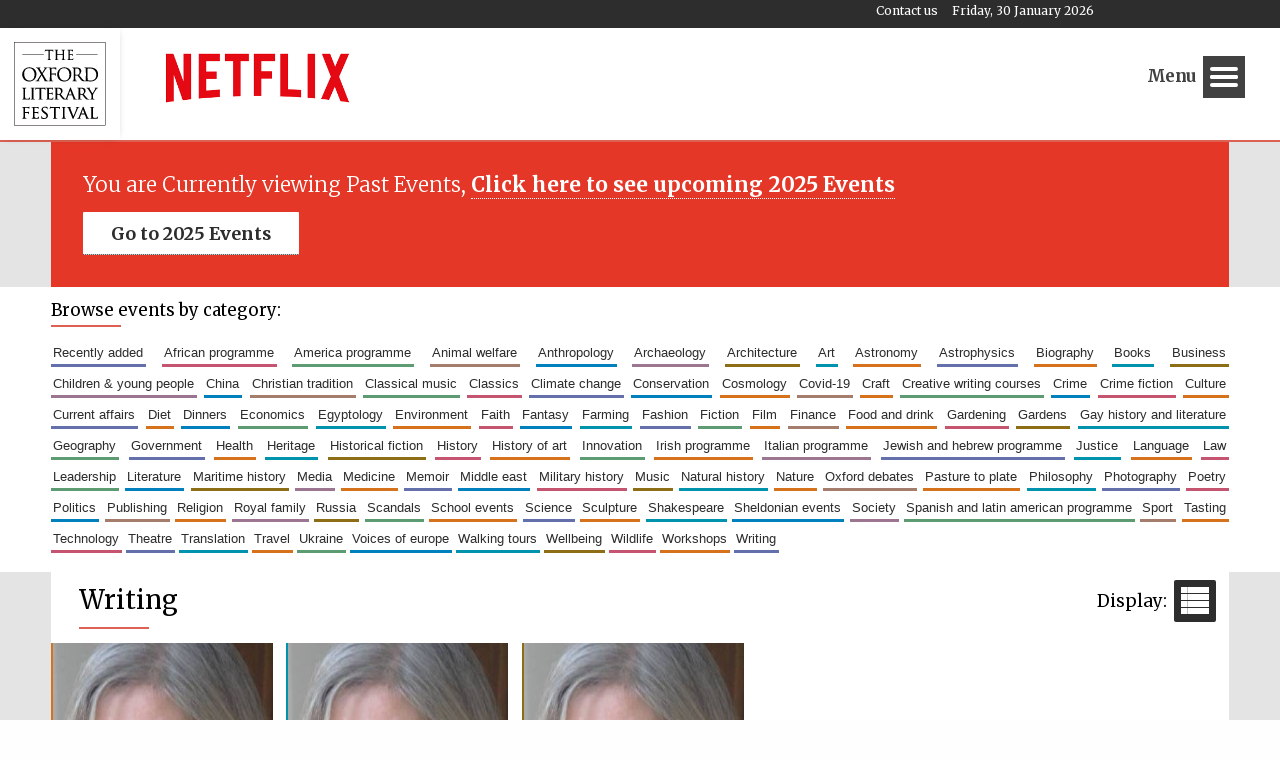

--- FILE ---
content_type: text/html; charset=UTF-8
request_url: https://oxfordliteraryfestival.org/literature-events/2023/writing
body_size: 10851
content:








	




	

	

	

	

	

	

	

	

	

	

	

	

	

	

	

	

	

	

	

	

	

	

	

	

	

	

	

	

	

	

	

	

	

	

	

	

	

	

	

	

	

	

	

	

	

	

	

	

	

	

	

	

	

	

	

	

	

	

	

	

	

	

	

	

	

	

	

	

	

	

	

	

	

	

	

	

	

	

	

	

	

	

	

	

	

	

	

	

	

	

	

	

	

	

	

	

	

	

	

	

	

	

	

	

	

	

	

	

	

	

	

	

	

	

	

	

	

	

	

	

	

	

	

	

	

	

	

	

	

	

	

	

	

	

	

	

	

	

	

	

	

	

	

	

	

	

	

	

	

	

	

	

	

	

	

	

	

	

	

	

	

	

	

	

	

	

	

	

	

	

	

	

	

	

	

	

	

	

	

	

	

	

	

	

	

	

	

	

	

	

	

	

	

	

	

	

	

	

	

	

	

	

	

	

	

	

	

	

	

	

	

	

	

	

	

	

	

	

	

	

	

	

	

	

	

	

	

	

	

	

	

	

	

	

	

	

	

	

	

	

	

	

	

	

	

	

	

	

	

	

	

	

	

	





<!doctype html>
<html lang="en">
<head>
	<meta charset="utf-8" />
	<!--[if lte IE 7]><meta http-equiv="X-UA-Compatible" content="IE=edge,chrome=1" /><![endif]-->
	<title>Writing | Oxford Literary Festival</title>
	<meta name="description" content="" />
	<meta name="keywords" content="" />
	<meta name="robots" content="index,follow,archive" />
	<meta http-equiv="X-UA-Compatible" content="IE=edge">
	<meta name="viewport" content="width=device-width, initial-scale=1.0">
	<meta name="apple-mobile-web-app-title" content="Oxford Literary Festival">
	<meta name="format-detection" content="telephone=no" />
	<meta name="viewport" content="width=device-width,initial-scale=1,minimum-scale=0.5" />


	
	<meta name="twitter:card" content="summary" />
	<meta name="twitter:site" content="@oxfordlitfest" />
	<meta name="twitter:title" content="Writing | Oxford Literary Festival" />
	<meta name="twitter:image" content="" />
	<meta name="twitter:description" content="" />


	<meta property="og:title" content="Writing | Oxford Literary Festival" />
	<meta property="og:type" content="website" />
	<meta property="og:description" content="" />
	<meta property="og:url" content="https://oxfordliteraryfestival.org/literature-events/2023/writing" />
	<meta property="og:image" content="" />

	<!-- Facebook Pixel Code --><script>!function(f,b,e,v,n,t,s){if(f.fbq)return;n=f.fbq=function(){n.callMethod?n.callMethod.apply(n,arguments):n.queue.push(arguments)};if(!f._fbq)f._fbq=n;n.push=n;n.loaded=!0;n.version='2.0';n.queue=[];t=b.createElement(e);t.async=!0;t.src=v;s=b.getElementsByTagName(e)[0];s.parentNode.insertBefore(t,s)}(window,document,'script','https://connect.facebook.net/en_US/fbevents.js'); fbq('init', '1029304601349135'); fbq('track', 'PageView');</script><noscript> <img height="1" width="1" src="https://www.facebook.com/tr?id=1029304601349135&ev=PageView&noscript=1"/></noscript><!-- End Facebook Pixel Code -->


	<script type="text/javascript">

	  var _gaq = _gaq || [];
	  _gaq.push(['_setAccount', 'UA-1337075-42']);
	  _gaq.push(['_setDomainName', 'oxfordliteraryfestival.org']);
	  _gaq.push(['_setAllowLinker', true]);
	  _gaq.push(['_trackPageview']);

	  (function() {
	    var ga = document.createElement('script'); ga.type = 'text/javascript'; ga.async = true;
	    ga.src = ('https:' == document.location.protocol ? 'https://ssl' : 'http://www') + '.google-analytics.com/ga.js';
	    var s = document.getElementsByTagName('script')[0]; s.parentNode.insertBefore(ga, s);
	  })();

	</script>
	<script src="https://oxfordliteraryfestival.org/res/js/jquery.js"></script>
	<script src="https://oxfordliteraryfestival.org/res/js/site.js"></script>
	<!-- CSS -->
	<link href="https://fonts.googleapis.com/css?family=Merriweather:300,400,400i,700,900" rel="stylesheet">
	<link rel="stylesheet" href="https://oxfordliteraryfestival.org/res/css/style2023.css?v=1.1.79" />
	<!-- Favicon -->
	<link rel="shortcut icon" href="favicon.ico" /><link rel="icon" type="image/ico" href="favicon.ico"><link rel="icon" href="favicon.png" sizes="32x32"><link rel="apple-touch-icon-precomposed" href="favicon.png">
</head>

<body id="event" class="nav01 enav-">
	<!--[if lte IE 8]><p class="chromeframe">You are using an <b>outdated</b> browser. Please upgrade your browser to improve your online experience.</p><![endif]-->
	<div id="top" class="page-loc">&nbsp;</div><!--/#top -->
	<div id="page" class="cf">
		<div id="toolbar">
			<span>Friday, 30 January 2026</span>
			<a href="https://oxfordliteraryfestival.org/contact" title="Contact us Today">Contact us</a>
		</div><!--/#toolbar -->
		<header id="header">
			<a href="https://oxfordliteraryfestival.org/" title="Oxford Literary Festival Home Page" class="logo">
				
				<img src="https://oxfordliteraryfestival.org/The_Oxford_Literary_Festival_2023_logo-b.svg" alt="Oxford Literary Festival logo" />
			</a>
			<nav>
				<a class="navicon" id="nav_toggle" title="Show Menu" href="#menu">
					<span class="burgermenu">Menu</span><span class="vegiburger"><span class="top-bun"></span><span class="salad"></span><span class="patty"></span><span class="btm-bun"></span></span><!--/.vegiburger -->
				</a>
				<ul id="main_nav" class="main-nav">
					<li class="nav-00 l1 home-icon"><a href="https://oxfordliteraryfestival.org/">Homepage</a></li>
					<li class="nav-01 l1 has-l2"><a href="https://oxfordliteraryfestival.org/literature-events/2023">Events</a></li>
					<li class="nav-02 l1"><a href="https://oxfordliteraryfestival.org/authors-speakers/2023">Authors &amp; Speakers</a></li>
					<li class="nav-03 l1"><a href="https://oxfordliteraryfestival.org/news">News</a></li>
					<li class="nav-04 l1 has-l2"><a href="https://oxfordliteraryfestival.org/about">About &amp; Information</a></li>
					<li class="nav-05 l1"><a href="https://oxfordliteraryfestival.org/blog">Blog</a></li>
					<li class="nav-06 l1"><a href="https://oxfordliteraryfestival.org/accommodation/staying/hotels">Accommodation</a></li>
					<li class="nav-07 l1"><a href="https://oxfordliteraryfestival.org/about/festival/press-accreditation">Press</a></li>
				</ul><!--/.main-nav -->
				<ul id="cal_nav" class="calendar-nav">
					<li class="general">
						<a class="dftbb hv" href="https://oxfordliteraryfestival.org/literature-events/2023/february-20" title="Preview Day February 20"> <span class="dft">Feb</span> <i>20</i></a>
					</li>

					<li class="calendar-month ts">
						<a class="d00bb hv" href="https://oxfordliteraryfestival.org/literature-events/2023" title="View Oxford Literary Festival 2021 Events">
						<span class="d00">Mar / Apr</span> <i>2023</i>
						</a>
					</li>

					<li><a class="d01bb hv" href="https://oxfordliteraryfestival.org/literature-events/2023/march-25" title="View Events on Saturday 25 March 2023"><span class="d01">Sat</span> <i>25</i></a></li>
					<li><a class="d02bb hv" href="https://oxfordliteraryfestival.org/literature-events/2023/march-26" title="View Events on Sunday 26 March 2023"><span class="d02">Sun</span> <i>26</i></a></li>
					<li><a class="d03bb hv" href="https://oxfordliteraryfestival.org/literature-events/2023/march-27" title="View Events on Monday 27 March 2023"><span class="d03">Mon</span> <i>27</i></a></li>
					<li><a class="d04bb hv" href="https://oxfordliteraryfestival.org/literature-events/2023/march-28" title="View Events on Tuesday 28 March 2023"><span class="d04">Tue</span> <i>28</i></a></li>
					<li><a class="d05bb hv" href="https://oxfordliteraryfestival.org/literature-events/2023/march-29" title="View Events on Wednesday 29 March 2023"><span class="d05">Wed</span> <i>29</i></a></li>
					<li><a class="d06bb hv" href="https://oxfordliteraryfestival.org/literature-events/2023/march-30" title="View Events on Thursday 30 March 2023"><span class="d06">Thu</span> <i>30</i></a></li>
					<li><a class="d07bb hv" href="https://oxfordliteraryfestival.org/literature-events/2023/march-31" title="View Events on Friday 31 March 2023"><span class="d07">Fri</span> <i>31</i></a></li>
					<li><a class="d08bb hv" href="https://oxfordliteraryfestival.org/literature-events/2023/april-1" title="View Events on Saturday 1 April 2023"><span class="d08">Sat</span> <i>1</i></a></li>
					<li><a class="d09bb hv" href="https://oxfordliteraryfestival.org/literature-events/2023/april-2" title="View Events on Sunday 2 April 2023"><span class="d09">Sun</span> <i>2</i></a></li>


					<li class="general">
						<a class="dftbb hv" href="https://oxfordliteraryfestival.org/literature-events/2023/may-22" title="View Events on Monday 22 May 2023"> <span class="dft">May</span> <i>22</i></a>
					</li>

					<li class="general">
						<a class="dftbb hv" href="https://oxfordliteraryfestival.org/literature-events/2023/june-6" title="View Events on Tuesday 6 June 2023"> <span class="dft">June</span> <i>6</i></a>
					</li>

					<li class="general">
						<a class="dftbb hv" href="https://oxfordliteraryfestival.org/literature-events/2023/october-2" title="View Events on Monday 2 October 2023"> <span class="dft">Oct</span> <i>2</i></a>
					</li>

					<li class="general">
						<a class="dftbb hv" href="https://oxfordliteraryfestival.org/literature-events/2023/november-4" title="View Events on Saturday 4 November 2023"> <span class="dft">Nov</span> <i>4</i></a>
					</li>

					<li class="special">
						<a class="d00bb hv" href="https://oxfordliteraryfestival.org/literature-events/2023/children-%26-young-people" title="Children & young people"> <span class="d00">Children &amp; </span> <i>young people</i></a>
					</li>
					<li class="special">
						<a class="d00bb hv" href="https://oxfordliteraryfestival.org/literature-events/2023/sheldonian-events" title="View Sheldonian Events"> <span class="d00">Events at the</span> <i>Sheldonian</i></a>
					</li>
					<li class="general f25i">
						<a class="dftbb hv f25n" href="https://oxfordliteraryfestival.org/about/festival-25-appeal" title="Festival 25 appeal"> <span class="dft f25ns">Festival 25</span> <i>Appeal</i></a>
					</li>

				</ul><!--/.calendar-nav -->
			</nav>

			<div class="header__end">
				<div class="netflix">
					<img class="netflix_logo" src="https://oxfordliteraryfestival.org/images/Netflix_Logo.png" alt="Netflix logo" />
				</div>
			</div>


		</header><!--/#header -->

		<section id="body">
			<div class="new-events">

				<div class="hug new-events--notice">
					<p>You are Currently viewing Past Events, <a href="https://oxfordliteraryfestival.org/literature-events/2025" title="See upcoming 2025 Events">Click here to see upcoming 2025 Events</a></p>
					<a class="btn new-events--btn" href="https://oxfordliteraryfestival.org/literature-events/2025" title="See upcoming 2025 Events">Go to 2025 Events</a>
				</div>

			</div>


	
			<section id="hero" class="hero">
			
			</section><!-- /.hero -->
			<section id="main">
				<aside class="categories">
					<div class="hug">
						<h4>Browse events by category:</h4>
						<ul>
							
							<li><a href="https://oxfordliteraryfestival.org/literature-events/2023/recently+added" title="recently added (17)">recently added</a></li>
	 
							<li><a href="https://oxfordliteraryfestival.org/literature-events/2023/african+programme" title="african programme (1)">african programme</a></li>
							<li><a href="https://oxfordliteraryfestival.org/literature-events/2023/america+programme" title="america programme (8)">america programme</a></li>
							<li><a href="https://oxfordliteraryfestival.org/literature-events/2023/animal+welfare" title="animal welfare (3)">animal welfare</a></li>
							<li><a href="https://oxfordliteraryfestival.org/literature-events/2023/anthropology" title="anthropology (1)">anthropology</a></li>
							<li><a href="https://oxfordliteraryfestival.org/literature-events/2023/archaeology" title="archaeology (1)">archaeology</a></li>
							<li><a href="https://oxfordliteraryfestival.org/literature-events/2023/architecture" title="architecture (4)">architecture</a></li>
							<li><a href="https://oxfordliteraryfestival.org/literature-events/2023/art" title="art (12)">art</a></li>
							<li><a href="https://oxfordliteraryfestival.org/literature-events/2023/astronomy" title="astronomy (3)">astronomy</a></li>
							<li><a href="https://oxfordliteraryfestival.org/literature-events/2023/astrophysics" title="astrophysics (2)">astrophysics</a></li>
							<li><a href="https://oxfordliteraryfestival.org/literature-events/2023/biography" title="biography (36)">biography</a></li>
							<li><a href="https://oxfordliteraryfestival.org/literature-events/2023/books" title="books (5)">books</a></li>
							<li><a href="https://oxfordliteraryfestival.org/literature-events/2023/business" title="business (6)">business</a></li>
							<li><a href="https://oxfordliteraryfestival.org/literature-events/2023/children+%26+young+people" title="children & young people (21)">children & young people</a></li>
							<li><a href="https://oxfordliteraryfestival.org/literature-events/2023/china" title="china (2)">china</a></li>
							<li><a href="https://oxfordliteraryfestival.org/literature-events/2023/christian+tradition" title="christian tradition (10)">christian tradition</a></li>
							<li><a href="https://oxfordliteraryfestival.org/literature-events/2023/classical+music" title="classical music (2)">classical music</a></li>
							<li><a href="https://oxfordliteraryfestival.org/literature-events/2023/classics" title="classics (3)">classics</a></li>
							<li><a href="https://oxfordliteraryfestival.org/literature-events/2023/climate+change" title="climate change (2)">climate change</a></li>
							<li><a href="https://oxfordliteraryfestival.org/literature-events/2023/conservation" title="conservation (2)">conservation</a></li>
							<li><a href="https://oxfordliteraryfestival.org/literature-events/2023/cosmology" title="cosmology (2)">cosmology</a></li>
							<li><a href="https://oxfordliteraryfestival.org/literature-events/2023/covid-19" title="covid-19 (1)">covid-19</a></li>
							<li><a href="https://oxfordliteraryfestival.org/literature-events/2023/craft" title="craft (1)">craft</a></li>
							<li><a href="https://oxfordliteraryfestival.org/literature-events/2023/creative+writing+courses" title="creative writing courses (2)">creative writing courses</a></li>
							<li><a href="https://oxfordliteraryfestival.org/literature-events/2023/crime" title="crime (2)">crime</a></li>
							<li><a href="https://oxfordliteraryfestival.org/literature-events/2023/crime+fiction" title="crime fiction (6)">crime fiction</a></li>
							<li><a href="https://oxfordliteraryfestival.org/literature-events/2023/culture" title="culture (2)">culture</a></li>
							<li><a href="https://oxfordliteraryfestival.org/literature-events/2023/current+affairs" title="current affairs (25)">current affairs</a></li>
							<li><a href="https://oxfordliteraryfestival.org/literature-events/2023/diet" title="diet (1)">diet</a></li>
							<li><a href="https://oxfordliteraryfestival.org/literature-events/2023/dinners" title="dinners (2)">dinners</a></li>
							<li><a href="https://oxfordliteraryfestival.org/literature-events/2023/economics" title="economics (3)">economics</a></li>
							<li><a href="https://oxfordliteraryfestival.org/literature-events/2023/egyptology" title="egyptology (1)">egyptology</a></li>
							<li><a href="https://oxfordliteraryfestival.org/literature-events/2023/environment" title="environment (8)">environment</a></li>
							<li><a href="https://oxfordliteraryfestival.org/literature-events/2023/faith" title="faith (4)">faith</a></li>
							<li><a href="https://oxfordliteraryfestival.org/literature-events/2023/fantasy" title="fantasy (2)">fantasy</a></li>
							<li><a href="https://oxfordliteraryfestival.org/literature-events/2023/farming" title="farming (3)">farming</a></li>
							<li><a href="https://oxfordliteraryfestival.org/literature-events/2023/fashion" title="fashion (1)">fashion</a></li>
							<li><a href="https://oxfordliteraryfestival.org/literature-events/2023/fiction" title="fiction (29)">fiction</a></li>
							<li><a href="https://oxfordliteraryfestival.org/literature-events/2023/film" title="film (1)">film</a></li>
							<li><a href="https://oxfordliteraryfestival.org/literature-events/2023/finance" title="finance (4)">finance</a></li>
							<li><a href="https://oxfordliteraryfestival.org/literature-events/2023/food+and+drink" title="food and drink (10)">food and drink</a></li>
							<li><a href="https://oxfordliteraryfestival.org/literature-events/2023/gardening" title="gardening (1)">gardening</a></li>
							<li><a href="https://oxfordliteraryfestival.org/literature-events/2023/gardens" title="gardens (2)">gardens</a></li>
							<li><a href="https://oxfordliteraryfestival.org/literature-events/2023/gay+history+and+literature" title="gay history and literature (1)">gay history and literature</a></li>
							<li><a href="https://oxfordliteraryfestival.org/literature-events/2023/geography" title="geography (1)">geography</a></li>
							<li><a href="https://oxfordliteraryfestival.org/literature-events/2023/government" title="government (3)">government</a></li>
							<li><a href="https://oxfordliteraryfestival.org/literature-events/2023/health" title="health (4)">health</a></li>
							<li><a href="https://oxfordliteraryfestival.org/literature-events/2023/heritage" title="heritage (1)">heritage</a></li>
							<li><a href="https://oxfordliteraryfestival.org/literature-events/2023/historical+fiction" title="historical fiction (3)">historical fiction</a></li>
							<li><a href="https://oxfordliteraryfestival.org/literature-events/2023/history" title="history (59)">history</a></li>
							<li><a href="https://oxfordliteraryfestival.org/literature-events/2023/history+of+art" title="history of art (5)">history of art</a></li>
							<li><a href="https://oxfordliteraryfestival.org/literature-events/2023/innovation" title="innovation (1)">innovation</a></li>
							<li><a href="https://oxfordliteraryfestival.org/literature-events/2023/irish+programme" title="irish programme (3)">irish programme</a></li>
							<li><a href="https://oxfordliteraryfestival.org/literature-events/2023/italian+programme" title="italian programme (9)">italian programme</a></li>
							<li><a href="https://oxfordliteraryfestival.org/literature-events/2023/jewish+and+hebrew+programme" title="jewish and hebrew programme (7)">jewish and hebrew programme</a></li>
							<li><a href="https://oxfordliteraryfestival.org/literature-events/2023/justice" title="justice (1)">justice</a></li>
							<li><a href="https://oxfordliteraryfestival.org/literature-events/2023/language" title="language (2)">language</a></li>
							<li><a href="https://oxfordliteraryfestival.org/literature-events/2023/law" title="law (5)">law</a></li>
							<li><a href="https://oxfordliteraryfestival.org/literature-events/2023/leadership" title="leadership (1)">leadership</a></li>
							<li><a href="https://oxfordliteraryfestival.org/literature-events/2023/literature" title="literature (31)">literature</a></li>
							<li><a href="https://oxfordliteraryfestival.org/literature-events/2023/maritime+history" title="maritime history (1)">maritime history</a></li>
							<li><a href="https://oxfordliteraryfestival.org/literature-events/2023/media" title="media (1)">media</a></li>
							<li><a href="https://oxfordliteraryfestival.org/literature-events/2023/medicine" title="medicine (4)">medicine</a></li>
							<li><a href="https://oxfordliteraryfestival.org/literature-events/2023/memoir" title="memoir (16)">memoir</a></li>
							<li><a href="https://oxfordliteraryfestival.org/literature-events/2023/middle+east" title="middle east (3)">middle east</a></li>
							<li><a href="https://oxfordliteraryfestival.org/literature-events/2023/military+history" title="military history (2)">military history</a></li>
							<li><a href="https://oxfordliteraryfestival.org/literature-events/2023/music" title="music (1)">music</a></li>
							<li><a href="https://oxfordliteraryfestival.org/literature-events/2023/natural+history" title="natural history (3)">natural history</a></li>
							<li><a href="https://oxfordliteraryfestival.org/literature-events/2023/nature" title="nature (5)">nature</a></li>
							<li><a href="https://oxfordliteraryfestival.org/literature-events/2023/oxford+debates" title="oxford debates (8)">oxford debates</a></li>
							<li><a href="https://oxfordliteraryfestival.org/literature-events/2023/pasture+to+plate" title="pasture to plate (5)">pasture to plate</a></li>
							<li><a href="https://oxfordliteraryfestival.org/literature-events/2023/philosophy" title="philosophy (3)">philosophy</a></li>
							<li><a href="https://oxfordliteraryfestival.org/literature-events/2023/photography" title="photography (3)">photography</a></li>
							<li><a href="https://oxfordliteraryfestival.org/literature-events/2023/poetry" title="poetry (7)">poetry</a></li>
							<li><a href="https://oxfordliteraryfestival.org/literature-events/2023/politics" title="politics (23)">politics</a></li>
							<li><a href="https://oxfordliteraryfestival.org/literature-events/2023/publishing" title="publishing (5)">publishing</a></li>
							<li><a href="https://oxfordliteraryfestival.org/literature-events/2023/religion" title="religion (5)">religion</a></li>
							<li><a href="https://oxfordliteraryfestival.org/literature-events/2023/royal+family" title="royal family (3)">royal family</a></li>
							<li><a href="https://oxfordliteraryfestival.org/literature-events/2023/russia" title="russia (7)">russia</a></li>
							<li><a href="https://oxfordliteraryfestival.org/literature-events/2023/scandals" title="scandals (3)">scandals</a></li>
							<li><a href="https://oxfordliteraryfestival.org/literature-events/2023/school+events" title="school events (1)">school events</a></li>
							<li><a href="https://oxfordliteraryfestival.org/literature-events/2023/science" title="science (18)">science</a></li>
							<li><a href="https://oxfordliteraryfestival.org/literature-events/2023/sculpture" title="sculpture (1)">sculpture</a></li>
							<li><a href="https://oxfordliteraryfestival.org/literature-events/2023/shakespeare" title="shakespeare (1)">shakespeare</a></li>
							<li><a href="https://oxfordliteraryfestival.org/literature-events/2023/sheldonian+events" title="sheldonian events (38)">sheldonian events</a></li>
							<li><a href="https://oxfordliteraryfestival.org/literature-events/2023/society" title="society (60)">society</a></li>
							<li><a href="https://oxfordliteraryfestival.org/literature-events/2023/spanish+and+latin+american+programme" title="spanish and latin american programme (6)">spanish and latin american programme</a></li>
							<li><a href="https://oxfordliteraryfestival.org/literature-events/2023/sport" title="sport (2)">sport</a></li>
							<li><a href="https://oxfordliteraryfestival.org/literature-events/2023/tasting" title="tasting (2)">tasting</a></li>
							<li><a href="https://oxfordliteraryfestival.org/literature-events/2023/technology" title="technology (2)">technology</a></li>
							<li><a href="https://oxfordliteraryfestival.org/literature-events/2023/theatre" title="theatre (1)">theatre</a></li>
							<li><a href="https://oxfordliteraryfestival.org/literature-events/2023/translation" title="translation (2)">translation</a></li>
							<li><a href="https://oxfordliteraryfestival.org/literature-events/2023/travel" title="travel (5)">travel</a></li>
							<li><a href="https://oxfordliteraryfestival.org/literature-events/2023/ukraine" title="ukraine (3)">ukraine</a></li>
							<li><a href="https://oxfordliteraryfestival.org/literature-events/2023/voices+of+europe" title="voices of europe (5)">voices of europe</a></li>
							<li><a href="https://oxfordliteraryfestival.org/literature-events/2023/walking+tours" title="walking tours (12)">walking tours</a></li>
							<li><a href="https://oxfordliteraryfestival.org/literature-events/2023/wellbeing" title="wellbeing (3)">wellbeing</a></li>
							<li><a href="https://oxfordliteraryfestival.org/literature-events/2023/wildlife" title="wildlife (1)">wildlife</a></li>
							<li><a href="https://oxfordliteraryfestival.org/literature-events/2023/workshops" title="workshops (2)">workshops</a></li>
							<li><a href="https://oxfordliteraryfestival.org/literature-events/2023/writing" title="writing (1)">writing</a></li>
						</ul><!--/.categories -->
					</div><!--/.hug -->
				</aside><!--/#site-categories -->

				<main class="hug">
					<h1>Writing</h1>
					
				</main>


				<section id="event_list">
					<span id="toggle_list" class="toggle-list show-box">&nbsp;</span>
					<ul id="listt" class="box-list hug c">
						
						<!-- #dd: -->
						<li itemscope itemtype="https://schema.org/Event" class="item">
							<a itemprop="url" href="https://oxfordliteraryfestival.org/literature-events/2023/march-25/creative-writing-course.-where-do-you-get-your-ideas" class="d01bl c">
								<div class="item-slides">
									<img itemprop="image" src="https://oxfordliteraryfestival.org/images/author/161/jem-poster__main.jpg" alt="Jem Poster" />
									<img itemprop="image" src="https://oxfordliteraryfestival.org/images/author/3873/sarah-burton__main.jpg" alt="Sarah Burton" />
									</div><!--/.feature-images -->
								<div class="event-info">
									<h3 itemprop="performers">Jem Poster and Sarah Burton</h3>
									<h4 class="d01" itemprop="about">Creative Writing Course. Where do you get your ideas?</h4>
									<span itemprop="location" content="Wadham College: Locke Access Centre" class="event-list-location">Wadham College: Locke Access Centre</span>
									<span class="event-list-time d01">9:30am</span>
									
									<span class="event-list-sdate d01bg" itemprop="startDate" content="2023-03-25T09:30:00+00:00">Sat <span class="d01">25</span></span>
									<span class="event-list-date d01" itemprop="startDate">Saturday, 25 March 2023</span>
									
									<span class="btn d01bg"><span>See this event</span></span>
								</div><!--/.event-info -->
							</a>
						</li>
						
						<!-- #dd: -->
						<li itemscope itemtype="https://schema.org/Event" class="item">
							<a itemprop="url" href="https://oxfordliteraryfestival.org/literature-events/2023/march-26/creative-writing-course.-a-sense-of-place" class="d02bl c">
								<div class="item-slides">
									<img itemprop="image" src="https://oxfordliteraryfestival.org/images/author/161/jem-poster__main.jpg" alt="Jem Poster" />
									<img itemprop="image" src="https://oxfordliteraryfestival.org/images/author/3873/sarah-burton__main.jpg" alt="Sarah Burton" />
									</div><!--/.feature-images -->
								<div class="event-info">
									<h3 itemprop="performers">Jem Poster and Sarah Burton</h3>
									<h4 class="d02" itemprop="about">Creative Writing Course. A Sense of Place</h4>
									<span itemprop="location" content="Wadham College: Locke Access Centre" class="event-list-location">Wadham College: Locke Access Centre</span>
									<span class="event-list-time d02">9:30am</span>
									
									<span class="event-list-sdate d02bg" itemprop="startDate" content="2023-03-26T09:30:00+00:00">Sun <span class="d02">26</span></span>
									<span class="event-list-date d02" itemprop="startDate">Sunday, 26 March 2023</span>
									
									<span class="btn d02bg"><span>See this event</span></span>
								</div><!--/.event-info -->
							</a>
						</li>
						
						<!-- #dd: -->
						<li itemscope itemtype="https://schema.org/Event" class="item">
							<a itemprop="url" href="https://oxfordliteraryfestival.org/literature-events/2023/march-27/writing-the-book-you-want-to-write" class="d03bl c">
								<div class="item-slides">
									<img itemprop="image" src="https://oxfordliteraryfestival.org/images/author/161/jem-poster__main.jpg" alt="Jem Poster" />
									<img itemprop="image" src="https://oxfordliteraryfestival.org/images/author/3873/sarah-burton__main.jpg" alt="Sarah Burton" />
									</div><!--/.feature-images -->
								<div class="event-info">
									<h3 itemprop="performers">Jem Poster and Sarah Burton</h3>
									<h4 class="d03" itemprop="about">Writing the Book you Want to Write</h4>
									<span itemprop="location" content="Oxford Martin School: Seminar Room" class="event-list-location">Oxford Martin School: Seminar Room</span>
									<span class="event-list-time d03">12:00pm</span>
									
									<span class="event-list-sdate d03bg" itemprop="startDate" content="2023-03-27T12:00:00+00:00">Mon <span class="d03">27</span></span>
									<span class="event-list-date d03" itemprop="startDate">Monday, 27 March 2023</span>
									
									<span class="btn d03bg"><span>See this event</span></span>
								</div><!--/.event-info -->
							</a>
						</li>
						
					</ul>
				</section><!--/#event_list -->



			</section><!--/#main -->


	


			<aside class="site-info hug">
				
				<ul>
					<p class="h4">Festival information:</p>
					
					<li><a href="https://oxfordliteraryfestival.org/about/festival/the-festival-and-free-speech"><h6>The festival and free speech</h6></a></li>
					<li><a href="https://oxfordliteraryfestival.org/about/festival/schools-programme"><h6>Schools programme</h6></a></li>
					<li><a href="https://oxfordliteraryfestival.org/about/festival/festival-hub"><h6>Festival hub</h6></a></li>
					<li><a href="https://oxfordliteraryfestival.org/about/festival/brochure"><h6>Brochure</h6></a></li>
					<li><a href="https://oxfordliteraryfestival.org/about/festival/festival-bookshop"><h6>Festival bookshop</h6></a></li>
					<li><a href="https://oxfordliteraryfestival.org/about/festival/festival-25-appeal"><h6>Festival 25 appeal</h6></a></li>
					<li><a href="https://oxfordliteraryfestival.org/about/festival/tickets"><h6>Tickets</h6></a></li>
					<li><a href="https://oxfordliteraryfestival.org/about/festival/festival-map"><h6>Festival maps</h6></a></li>
					<li><a href="https://oxfordliteraryfestival.org/about/festival/location-and-travel"><h6>Location and travel</h6></a></li>
					<li><a href="https://oxfordliteraryfestival.org/about/festival/press-accreditation"><h6>Press accreditation</h6></a></li>
					<li><a href="https://oxfordliteraryfestival.org/about/festival/videos"><h6>Videos</h6></a></li>
					<li><a href="https://oxfordliteraryfestival.org/about/festival/accessibility"><h6>Accessibility</h6></a></li>
					<li><a href="https://oxfordliteraryfestival.org/about/festival/festival-team"><h6>Festival team</h6></a></li>
					<li><a href="https://oxfordliteraryfestival.org/about/festival/testimonials"><h6>Testimonials</h6></a></li>
					<li><a href="https://oxfordliteraryfestival.org/about/festival/privacy-policy"><h6>Privacy policy</h6></a></li>
					<li><a href="https://oxfordliteraryfestival.org/contact"><h6>Contact us</h6></a></li>
				</ul>
				
				<div class="subscribe">
					<p>Subscribe to the Oxford Literary Festival newsletter</p>
					<div class="form-field form-send">
						<a href="https://eepurl.com/iLzyX" target="_blank" class="btn sub-btn" style="color:black;margin:7px 0;">Subscribe</a>
					</div><!--/.form-send -->
						
				</div><!--/.subscribe -->
				
									<div class="testimonials c">
					
						<figure>
							<blockquote>
								A stimulating and rewarding on-stage conversation . . .  the best day I have enjoyed at any festival – anywhere.
							</blockquote>
							<footer>
								<cite class="author">Peter Carey</cite>, <cite class="company">twice Booker Prize winner</cite>
							</footer>
						</figure>
					
						<figure>
							<img src="https://oxfordliteraryfestival.org/images/Tyler_Anne_c_Diane_Walker.jpg" alt="Anne Tyler" />
							<blockquote>
								I loved the whole atmosphere of the Oxford Literary Festival. I felt I had arrived in a kind of literary heaven.
							</blockquote>
							<footer>
								<cite class="author">Anne Tyler</cite>, <cite class="company">celebrated American novelist</cite>
							</footer>
						</figure>
					
						<figure>
							<blockquote style="font-size:1.7rem;">
								The Oxford Literary Festival is intellectual Viagra.
							</blockquote>
							<footer>
								<cite class="author">Lucy Worsley</cite>, <cite class="company">historian and broadcaster</cite>
							</footer>
						</figure>
					
						<figure>
							<img src="https://oxfordliteraryfestival.org/images/Kazuo-Ishiguro.jpg" alt="Sir Kazuo Ishiguro" />
							<blockquote>
								I came away buzzing and reassured that we still have in this century a wide ranging community fascinated not just by famous authors but by challenging ideas and questions.
							</blockquote>
							<footer>
								<cite class="author">Sir Kazuo Ishiguro</cite>, <cite class="company">Nobel and Booker Prize winning author</cite>
							</footer>
						</figure>
					
						<figure>
							<blockquote>
								The night in Oxford was the most beautiful event I have ever done. Not just the spectacular setting (of the Sheldonian), but an unforgettable evening.
							</blockquote>
							<footer>
								<cite class="author">Paul Auster</cite>, <cite class="company">Acclaimed American novelist</cite>
							</footer>
						</figure>
					
						<figure>
							<blockquote>
								The Oxford Literary Festival has in my mind become the leading literary festival of the year. The organisation, the roster of speakers, the ambience and the sheer quality of it all is superb. 
							</blockquote>
							<footer>
								<cite class="author">Sir Tim Waterstone</cite>, <cite class="company">founder of the Waterstones bookshop chain</cite>
							</footer>
						</figure>
					
						<figure>
							<img src="https://oxfordliteraryfestival.org/images/ken_hom_wb__thumb.jpg" alt="Ken Hom" />
							<blockquote>
								Often as an author, I only occasionally get to meet the public who buy and read my books. The Oxford Literary Festival was a special opportunity for me and certainly one of the highlights of my career – it was an honour I will never forget.
							</blockquote>
							<footer>
								<cite class="author">Ken Hom</cite>, <cite class="company">American Chinese chef and cookery writer</cite>
							</footer>
						</figure>
					
						<figure>
							<blockquote>
								The Oxford festival is the most elegant and atmospheric of literary festivals. It’s a pleasure to both attend and perform there.
							</blockquote>
							<footer>
								<cite class="author">Colin Thubron</cite>, <cite class="company">travel writer</cite>
							</footer>
						</figure>
					
					</div><!--/.testimonials -->

				
				<div class="olfsocial">
					<a href="https://www.facebook.com/oxfordliteraryfestival">
						<img src="https://oxfordliteraryfestival.org/images/ft-weekend-oxford-literary-festival-on-Facebook.png" alt="FTWeekend Oxford Literary Festival on Facebook" />
					</a>
					<a href="https://twitter.com/oxfordlitfest">
						<img src="https://oxfordliteraryfestival.org/images/ft-weekend-oxford-literary-festival-on-Twitter.png" alt="FTWeekend Oxford Literary Festival on Twitter" />
					</a>
				</div><!--/.olfsocial -->
			</aside>


		
			<section id="partners" class="c">
				
				<div class="x6">
					<p class="h4">The Oxford Literary Festival sponsors, donors &amp; partners</p>
											
							
						
							
						
							
						
							
						
							
						
							
						
							
						
							
						
							
						
							
						
							
						
							
						
							
						
							
						
							
						
							
						
							
						
							
						
							
						
							
						
							
						
							
						
							
						
							
						
							
						
							
						
							
						
							
						
							
						
							
						
							
						
							
						
							
						
							
						
							
								<span class="i partner s1">
									<img src="https://oxfordliteraryfestival.org/images/logo/7538/telegraph_logo__thumb.png" alt="The Telegraph" />
								<span class="partner-role">Festival media partner</span>
								</span>
							
						
							
								<span class="i partner s1">
									<img src="https://oxfordliteraryfestival.org/images/logo/1208/oxford-university-logo-2012__thumb.jpg" alt="University of Oxford" />
								
								</span>
							
						
							
								<span class="i partner s1">
									<img src="https://oxfordliteraryfestival.org/images/logo/4729/co-funded-by-eu-2__thumb.gif" alt="European Union" />
								
								</span>
							
						
							
								<span class="i partner s1">
									<img src="https://oxfordliteraryfestival.org/images/logo/1586/master_logo_stacked_black_no_uofo-01__thumb.png" alt="Bodleian Libraries" />
								<span class="partner-role">Festival cultural partner</span>
								</span>
							
						
							
								<span class="i partner s1">
									<img src="https://oxfordliteraryfestival.org/images/logo/707/oms-sq-quad-cmyk-2__thumb.jpg" alt="Oxford Martin School" />
								<span class="partner-role">Festival ideas partner</span>
								</span>
							
						
							
								<span class="i partner s1">
									<img src="https://oxfordliteraryfestival.org/images/logo/5052/oxford_mathematics_logo_2-compact_rgb__thumb.jpg" alt="Oxford Mathematics" />
								
								</span>
							
						
							
								<span class="i partner s1">
									<img src="https://oxfordliteraryfestival.org/images/logo/6960/logotipo_del_gobierno_de_espana.svg__thumb.png" alt="Spanish Embassy" />
								<span class="partner-role">The Spanish Embassy: supporters of the programme of Spanish literature and culture</span>
								</span>
							
						
							
								<span class="i partner s1">
									<img src="https://oxfordliteraryfestival.org/images/logo/8155/spain_arts_and_culture-2__thumb.jpg" alt="Spain Arts and Culture" />
								
								</span>
							
						
							
						
							
						
							
								<span class="i partner s1">
									<img src="https://oxfordliteraryfestival.org/images/logo/6413/ic_marca2-2__thumb.gif" alt="Cervantes Institute, London" />
								<span class="partner-role">The Cervantes Institute, London</span>
								</span>
							
						
							
						
							
						
							
						
							
						
							
						
							
						
							
								<span class="i partner s1">
									<img src="https://oxfordliteraryfestival.org/images/logo/361/blackwells_2__thumb.jpg" alt="Blackwell&#8217;s" />
								<span class="partner-role">Festival on-site and online bookseller</span>
								</span>
							
						
							
								<span class="i partner s1">
									<img src="https://oxfordliteraryfestival.org/images/logo/5859/symington__thumb.jpg" alt="Symington" />
								<span class="partner-role">Wines of the Douro Valley</span>
								</span>
							
						
							
								<span class="i partner s1">
									<img src="https://oxfordliteraryfestival.org/images/logo/2277/hmgog_stacked_new__listing__thumb.jpg" alt="HM Government of Gibraltar" />
								
								</span>
							
						
							
								<span class="i partner s1">
									<img src="https://oxfordliteraryfestival.org/images/logo/5788/ciwf_logo__thumb.jpg" alt="Compassion in World Farming" />
								
								</span>
							
						
							
								<span class="i partner s1">
									<img src="https://oxfordliteraryfestival.org/images/logo/6498/pasture_to_plate_logo__thumb.jpg" alt="Pasture to Plate" />
								
								</span>
							
						
							
								<span class="i partner s1">
									<img src="https://oxfordliteraryfestival.org/images/logo/7546/old_bank_hotel__thumb.png" alt="Old Bank Hotel" />
								<span class="partner-role">Five-star hotel partners of The Oxford Collection</span>
								</span>
							
						
							
								<span class="i partner s1">
									<img src="https://oxfordliteraryfestival.org/images/logo/7547/old_parsonage__thumb.png" alt="Old Parsonage Hotel" />
								<span class="partner-role">Five-star hotel partners of The Oxford Collection</span>
								</span>
							
						
							
								<span class="i partner s1">
									<img src="https://oxfordliteraryfestival.org/images/logo/503/brookes_logo_charcoal_spot__thumb.jpg" alt="Oxford Brookes University" />
								<span class="partner-role">Oxford International Centre for Publishing</span>
								</span>
							
						
							
								<span class="i partner s1">
									<img src="https://oxfordliteraryfestival.org/images/logo/358/gravita-cropped__thumb.png" alt="Gravita" />
								<span class="partner-role">Accountants to the festival</span>
								</span>
							
						
							
								<span class="i partner s1">
									<img src="https://oxfordliteraryfestival.org/images/logo/8541/logo_mirabaud-bleu-rvb_(1)__thumb.png" alt="Mirabaud" />
								<span class="partner-role">Private bank - London</span>
								</span>
							
						
							
								<span class="i partner s1">
									<img src="https://oxfordliteraryfestival.org/images/logo/6429/confucius-institute__thumb.jpg" alt="Confucius Institute" />
								
								</span>
							
						
							
								<span class="i partner s1">
									<img src="https://oxfordliteraryfestival.org/images/logo/7938/voltaire_foundation_logo__thumb.png" alt="Voltaire Foundation" />
								
								</span>
							
						
							
								<span class="i partner s1">
									<img src="https://oxfordliteraryfestival.org/images/logo/981/fba-logo__thumb.gif" alt="Felicity Bryan Associates" />
								
								</span>
							
						
							
								<span class="i partner s1">
									<img src="https://oxfordliteraryfestival.org/images/logo/2648/princeton_university_press__thumb.jpg" alt="Princeton University Press" />
								<span class="partner-role">Prestige publishing partner. Celebrating 25 years in Europe in 2024</span>
								</span>
							
						
							
								<span class="i partner s1">
									<img src="https://oxfordliteraryfestival.org/images/logo/1574/oudce_logo-blue_text_rgb__thumb.png" alt="Oxford University Department for Continuing Education" />
								
								</span>
							
						
							
								<span class="i partner s1">
									<img src="https://oxfordliteraryfestival.org/images/logo/5463/jewish_literary_foundation__thumb.jpg" alt="Jewish Book Week" />
								<span class="partner-role">Partner of Oxford Literary Festival</span>
								</span>
							
						
							
								<span class="i partner s1">
									<img src="https://oxfordliteraryfestival.org/images/logo/8156/poll_roger_duff_cooper__thumb.jpg" alt="Pol Roger Duff Cooper Prize" />
								
								</span>
							
						
						
							
						
							
						
							
						
							
						
							
						
							
						
							
						
							
						
							
						
							
						
							
						
							
								<span class="i partner s2">
									<img src="https://oxfordliteraryfestival.org/images/logo/7406/jim_mellon__thumb.png" alt="Jim Mellon" />
								
								</span>
							
						
							
								<span class="i partner s2">
									<img src="https://oxfordliteraryfestival.org/images/logo/6300/miles_young__thumb.png" alt="Miles Young" />
								
								</span>
							
						
							
								<span class="i partner s2">
									<img src="https://oxfordliteraryfestival.org/images/logo/7407/tim_and_marion_stevenson__thumb.png" alt="Tim and Marion Stevenson" />
								
								</span>
							
						
							
								<span class="i partner s2">
									<img src="https://oxfordliteraryfestival.org/images/logo/7408/martin_and_elise_becket_smith__thumb.png" alt="Martin and Elise Becket Smith" />
								
								</span>
							
						
							
								<span class="i partner s2">
									<img src="https://oxfordliteraryfestival.org/images/logo/8542/jason_and_heidi_smith__thumb.png" alt="Jason and Heidi Smith" />
								
								</span>
							
						
							
								<span class="i partner s2">
									<img src="https://oxfordliteraryfestival.org/images/logo/6453/david_isaac__thumb.png" alt="David Isaac" />
								
								</span>
							
						
							
								<span class="i partner s2">
									<img src="https://oxfordliteraryfestival.org/images/logo/7994/other_donors__thumb.png" alt="Other donors" />
								
								</span>
							
						
							
						
							
						
							
						
							
						
							
						
							
						
							
						
							
						
							
						
							
						
							
						
							
						
							
						
							
						
							
						
							
						
							
						
							
						
							
						
							
						
							
						
							
						
							
						
							
						
							
						
							
						
							
						
							
						
							
						
							
						
							
						
							
						
							
						
							
						
							
						
							
						
							
						
							
						
							
						
							
						
							
						
							
						
							
						
							
						
							
						
							
						
							
						
							
						
							
						
							
						
						
							
						
							
								<span class="i partner s3">
									<img src="https://oxfordliteraryfestival.org/images/logo/7859/alho-logo-with-yale-reversed__thumb.jpg" alt="Yale University Press London" />
								
								</span>
							
						
							
						
							
						
							
						
							
						
							
						
							
						
							
						
							
						
							
						
							
						
							
						
							
						
							
						
							
						
							
						
							
						
							
						
							
						
							
						
							
						
							
						
							
						
							
						
							
						
							
						
							
						
							
						
							
						
							
						
							
						
							
						
							
						
							
						
							
						
							
						
							
						
							
						
							
						
							
						
							
						
							
								<span class="i partner s3">
									<img src="https://oxfordliteraryfestival.org/images/logo/4257/new_college__thumb.png" alt="New College" />
								<span class="partner-role">New College founded 1379</span>
								</span>
							
						
							
								<span class="i partner s3">
									<img src="https://oxfordliteraryfestival.org/images/logo/3183/exeter_college__thumb.png" alt="Exeter College" />
								<span class="partner-role">Exeter College: college home of the festival. Founded 1314</span>
								</span>
							
						
							
						
							
								<span class="i partner s3">
									<img src="https://oxfordliteraryfestival.org/images/logo/2647/worcester_college__thumb.jpg" alt="Worcester College" />
								<span class="partner-role">Worcester College founded 1714</span>
								</span>
							
						
							
								<span class="i partner s3">
									<img src="https://oxfordliteraryfestival.org/images/logo/3951/lincoln-college__thumb.jpg" alt="Lincoln College" />
								<span class="partner-role">Lincoln College founded 1427</span>
								</span>
							
						
							
								<span class="i partner s3">
									<img src="https://oxfordliteraryfestival.org/images/logo/7425/magdalen_college__thumb.png" alt="Magdalen College" />
								<span class="partner-role">Magdalen College founded 1458</span>
								</span>
							
						
							
								<span class="i partner s3">
									<img src="https://oxfordliteraryfestival.org/images/logo/7967/reuben_college_logo_positive__thumb.jpg" alt="Reuben College" />
								<span class="partner-role">Reuben College founded in 2019</span>
								</span>
							
						
							
								<span class="i partner s3">
									<img src="https://oxfordliteraryfestival.org/images/logo/8075/harris_manchester__thumb.jpg" alt="Harris Manchester College" />
								<span class="partner-role">Harris Manchester College founded 1893</span>
								</span>
							
						
							
								<span class="i partner s3">
									<img src="https://oxfordliteraryfestival.org/images/logo/6411/pusey_house__thumb.jpg" alt="Pusey House" />
								<span class="partner-role">Founded 1884</span>
								</span>
							
						
							
						
							
						
							
						
							
						
							
						
							
						
							
						
							
						
							
						
							
						
							
						
							
						
							
						
							
						
							
						
							
						
							
						
						
							
								<span class="i partner s4">
									<img src="https://oxfordliteraryfestival.org/images/logo/7894/ndw_logo__thumb.jpg" alt="New Dutch Writing" />
								
								</span>
							
						
							
						
							
						
							
						
							
								<span class="i partner s4">
									<img src="https://oxfordliteraryfestival.org/images/logo/7523/human_ecology_project__thumb.png" alt="Human Ecology Project" />
								
								</span>
							
						
							
								<span class="i partner s4">
									<img src="https://oxfordliteraryfestival.org/images/logo/7524/macrovegan__thumb.png" alt="MACROVegan" />
								
								</span>
							
						
							
								<span class="i partner s4">
									<img src="https://oxfordliteraryfestival.org/images/logo/382/colbenson-ai-digital-strategy__thumb.png" alt="Colbenson" />
								<span class="partner-role">Festival digital strategy & web design</span>
								</span>
							
						
							
								<span class="i partner s4">
									<img src="https://oxfordliteraryfestival.org/images/logo/6299/racalia-small__thumb.jpg" alt="Racalia Olive Oil" />
								<span class="partner-role">Olive oil from Sicily</span>
								</span>
							
						
							
								<span class="i partner s4">
									<img src="https://oxfordliteraryfestival.org/images/logo/6792/paul_bloomfield__thumb.png" alt="Paul Bloomfield Ltd" />
								
								</span>
							
						
							
								<span class="i partner s4">
									<img src="https://oxfordliteraryfestival.org/images/logo/920/sheldonian_logo__thumb.jpg" alt="The Sheldonian Theatre" />
								
								</span>
							
						
							
						
							
						
							
						
							
						
							
						
							
						
							
						
							
						
							
						
							
						
							
						
							
						
							
						
							
								<span class="i partner s4">
									<img src="https://oxfordliteraryfestival.org/images/logo/3992/ochjs_logo__thumb.jpg" alt="Oxford Centre for Hebrew and Jewish Studies" />
								
								</span>
							
						
							
								<span class="i partner s4">
									<img src="https://oxfordliteraryfestival.org/images/logo/2236/oxford_centre_for_islamic_strudies__thumb.png" alt="Oxford Centre for Islamic Studies" />
								
								</span>
							
						
							
								<span class="i partner s4">
									<img src="https://oxfordliteraryfestival.org/images/logo/3516/logo_iic__thumb.jpg" alt="Italian Cultural Institute" />
								
								</span>
							
						
							
								<span class="i partner s4">
									<img src="https://oxfordliteraryfestival.org/images/logo/5054/university_of_oxford_logo__thumb.jpg" alt="Oxford University Images" />
								<span class="partner-role">Oxford University Images</span>
								</span>
							
						
							
								<span class="i partner s4">
									<img src="https://oxfordliteraryfestival.org/images/logo/2863/cav_logo_full_colour_rgb__thumb.png" alt="CAV Oxford" />
								
								</span>
							
						
							
						
							
								<span class="i partner s4">
									<img src="https://oxfordliteraryfestival.org/images/logo/646/litmuslogowhitemail__thumb.jpg" alt="The Litmus Partnership" />
								
								</span>
							
						
							
								<span class="i partner s4">
									<img src="https://oxfordliteraryfestival.org/images/logo/5597/schoolreaders_large_logo__thumb.jpg" alt="Schoolreaders" />
								
								</span>
							
						
							
								<span class="i partner s4">
									<img src="https://oxfordliteraryfestival.org/images/logo/8136/science_oxford__thumb.png" alt="Science Oxford" />
								
								</span>
							
						
							
								<span class="i partner s4">
									<img src="https://oxfordliteraryfestival.org/images/logo/7554/windrush_logo_4_col__thumb.jpg" alt="Windrush Group" />
								
								</span>
							
						
							
								<span class="i partner s4">
									<img src="https://oxfordliteraryfestival.org/images/logo/363/oxford_times_mast_mono__thumb.jpg" alt="The Oxford Times" />
								
								</span>
							
						
							
						
							
						
							
						
							
						
							
						
							
						
							
						
							
						
							
						
							
						
							
						
							
						
							
						
							
						
							
						
							
						
							
						
							
						
							
						
							
						
							
						
							
						
							
						
							
						
							
						
							
						
							
						
							
						
							
						
							
						
							
						
							
						
							
						
							
						
						
							
						
							
						
							
						
							
						
							
						
							
						
							
						
							
						
							
						
							
						
							
						
							
						
							
						
							
						
							
						
							
						
							
						
							
						
							
						
							
						
							
						
							
						
							
								<span class="i partner s5">
									<img src="https://oxfordliteraryfestival.org/images/logo/2067/bbc_oxford_str_cmyk__thumb.gif" alt="BBC Radio Oxford" />
								<span class="partner-role">Local radio partner</span>
								</span>
							
						
							
						
							
						
							
						
							
						
							
						
							
								<span class="i partner s5">
									<img src="https://oxfordliteraryfestival.org/images/logo/311/conference_oxford_with_494__thumb.jpg" alt="Conference Oxford" />
								
								</span>
							
						
							
						
							
						
							
						
							
						
							
						
							
						
							
						
							
						
							
						
							
						
							
						
							
						
							
						
							
						
							
						
							
						
							
						
							
						
							
						
							
						
							
						
							
						
							
						
							
						
							
						
							
						
							
						
							
						
							
						
							
						
							
						
							
						
							
						
							
						
							
						
							
						
							
						
							
						
							
						
						
							
						
							
						
							
						
							
						
							
						
							
						
							
						
							
						
							
						
							
						
							
						
							
						
							
						
							
						
							
						
							
						
							
						
							
						
							
						
							
						
							
								<span class="i partner s6">
									<img src="https://oxfordliteraryfestival.org/images/logo/6898/ox_in_a_box__thumb.jpg" alt="Ox in a Box" />
								
								</span>
							
						
							
								<span class="i partner s6">
									<img src="https://oxfordliteraryfestival.org/images/logo/3523/ox_magazine__thumb.png" alt="OX magazine" />
								
								</span>
							
						
							
						
							
						
							
						
							
						
							
						
							
						
							
						
							
						
							
						
							
						
							
						
							
						
							
						
							
						
							
						
							
						
							
						
							
						
							
						
							
						
							
						
							
						
							
						
							
						
							
						
							
						
							
						
							
						
							
						
							
						
							
						
							
						
							
						
							
						
							
						
							
						
							
						
							
						
							
						
							
						
							
						
							
						
							
						
							
						
							
						
							
						
						
							
						
							
						
							
						
							
						
							
						
							
						
							
						
							
						
							
						
							
						
							
						
							
						
							
						
							
						
							
						
							
						
							
						
							
						
							
						
							
						
							
						
							
						
							
						
							
						
							
						
							
						
							
						
							
						
							
						
							
						
							
						
							
						
							
						
							
						
							
						
							
						
							
						
							
						
							
						
							
						
							
						
							
						
							
						
							
						
							
						
							
						
							
						
							
						
							
						
							
						
							
						
							
						
							
						
							
						
							
						
							
						
							
						
							
						
							
						
							
						
							
						
							
						
							
						
							
						
							
						
							
						
							
						
							
						
						
							
						
							
						
							
						
							
						
							
						
							
						
							
						
							
						
							
						
							
						
							
						
							
						
							
						
							
						
							
						
							
						
							
						
							
						
							
						
							
						
							
						
							
						
							
						
							
						
							
						
							
						
							
						
							
						
							
						
							
						
							
						
							
						
							
						
							
						
							
						
							
						
							
						
							
						
							
						
							
						
							
						
							
						
							
						
							
						
							
						
							
						
							
						
							
						
							
						
							
						
							
						
							
						
							
						
							
						
							
						
							
						
							
						
							
						
							
						
							
						
							
						
							
						
							
						
							
						
							
						
							
						
							
						
							
						
				</div><!--/.x6 -->
			</section><!--/#partners -->
			
							<aside class="categories">
					<div class="hug">
						<h4>Browse events by category:</h4>
						<ul>
							
							<li><a href="https://oxfordliteraryfestival.org/literature-events/2023/recently+added" title="recently added (17)">recently added</a></li>
	 
							<li><a href="https://oxfordliteraryfestival.org/literature-events/2023/african+programme" title="african programme (1)">african programme</a></li>
							<li><a href="https://oxfordliteraryfestival.org/literature-events/2023/america+programme" title="america programme (8)">america programme</a></li>
							<li><a href="https://oxfordliteraryfestival.org/literature-events/2023/animal+welfare" title="animal welfare (3)">animal welfare</a></li>
							<li><a href="https://oxfordliteraryfestival.org/literature-events/2023/anthropology" title="anthropology (1)">anthropology</a></li>
							<li><a href="https://oxfordliteraryfestival.org/literature-events/2023/archaeology" title="archaeology (1)">archaeology</a></li>
							<li><a href="https://oxfordliteraryfestival.org/literature-events/2023/architecture" title="architecture (4)">architecture</a></li>
							<li><a href="https://oxfordliteraryfestival.org/literature-events/2023/art" title="art (12)">art</a></li>
							<li><a href="https://oxfordliteraryfestival.org/literature-events/2023/astronomy" title="astronomy (3)">astronomy</a></li>
							<li><a href="https://oxfordliteraryfestival.org/literature-events/2023/astrophysics" title="astrophysics (2)">astrophysics</a></li>
							<li><a href="https://oxfordliteraryfestival.org/literature-events/2023/biography" title="biography (36)">biography</a></li>
							<li><a href="https://oxfordliteraryfestival.org/literature-events/2023/books" title="books (5)">books</a></li>
							<li><a href="https://oxfordliteraryfestival.org/literature-events/2023/business" title="business (6)">business</a></li>
							<li><a href="https://oxfordliteraryfestival.org/literature-events/2023/children+%26+young+people" title="children & young people (21)">children & young people</a></li>
							<li><a href="https://oxfordliteraryfestival.org/literature-events/2023/china" title="china (2)">china</a></li>
							<li><a href="https://oxfordliteraryfestival.org/literature-events/2023/christian+tradition" title="christian tradition (10)">christian tradition</a></li>
							<li><a href="https://oxfordliteraryfestival.org/literature-events/2023/classical+music" title="classical music (2)">classical music</a></li>
							<li><a href="https://oxfordliteraryfestival.org/literature-events/2023/classics" title="classics (3)">classics</a></li>
							<li><a href="https://oxfordliteraryfestival.org/literature-events/2023/climate+change" title="climate change (2)">climate change</a></li>
							<li><a href="https://oxfordliteraryfestival.org/literature-events/2023/conservation" title="conservation (2)">conservation</a></li>
							<li><a href="https://oxfordliteraryfestival.org/literature-events/2023/cosmology" title="cosmology (2)">cosmology</a></li>
							<li><a href="https://oxfordliteraryfestival.org/literature-events/2023/covid-19" title="covid-19 (1)">covid-19</a></li>
							<li><a href="https://oxfordliteraryfestival.org/literature-events/2023/craft" title="craft (1)">craft</a></li>
							<li><a href="https://oxfordliteraryfestival.org/literature-events/2023/creative+writing+courses" title="creative writing courses (2)">creative writing courses</a></li>
							<li><a href="https://oxfordliteraryfestival.org/literature-events/2023/crime" title="crime (2)">crime</a></li>
							<li><a href="https://oxfordliteraryfestival.org/literature-events/2023/crime+fiction" title="crime fiction (6)">crime fiction</a></li>
							<li><a href="https://oxfordliteraryfestival.org/literature-events/2023/culture" title="culture (2)">culture</a></li>
							<li><a href="https://oxfordliteraryfestival.org/literature-events/2023/current+affairs" title="current affairs (25)">current affairs</a></li>
							<li><a href="https://oxfordliteraryfestival.org/literature-events/2023/diet" title="diet (1)">diet</a></li>
							<li><a href="https://oxfordliteraryfestival.org/literature-events/2023/dinners" title="dinners (2)">dinners</a></li>
							<li><a href="https://oxfordliteraryfestival.org/literature-events/2023/economics" title="economics (3)">economics</a></li>
							<li><a href="https://oxfordliteraryfestival.org/literature-events/2023/egyptology" title="egyptology (1)">egyptology</a></li>
							<li><a href="https://oxfordliteraryfestival.org/literature-events/2023/environment" title="environment (8)">environment</a></li>
							<li><a href="https://oxfordliteraryfestival.org/literature-events/2023/faith" title="faith (4)">faith</a></li>
							<li><a href="https://oxfordliteraryfestival.org/literature-events/2023/fantasy" title="fantasy (2)">fantasy</a></li>
							<li><a href="https://oxfordliteraryfestival.org/literature-events/2023/farming" title="farming (3)">farming</a></li>
							<li><a href="https://oxfordliteraryfestival.org/literature-events/2023/fashion" title="fashion (1)">fashion</a></li>
							<li><a href="https://oxfordliteraryfestival.org/literature-events/2023/fiction" title="fiction (29)">fiction</a></li>
							<li><a href="https://oxfordliteraryfestival.org/literature-events/2023/film" title="film (1)">film</a></li>
							<li><a href="https://oxfordliteraryfestival.org/literature-events/2023/finance" title="finance (4)">finance</a></li>
							<li><a href="https://oxfordliteraryfestival.org/literature-events/2023/food+and+drink" title="food and drink (10)">food and drink</a></li>
							<li><a href="https://oxfordliteraryfestival.org/literature-events/2023/gardening" title="gardening (1)">gardening</a></li>
							<li><a href="https://oxfordliteraryfestival.org/literature-events/2023/gardens" title="gardens (2)">gardens</a></li>
							<li><a href="https://oxfordliteraryfestival.org/literature-events/2023/gay+history+and+literature" title="gay history and literature (1)">gay history and literature</a></li>
							<li><a href="https://oxfordliteraryfestival.org/literature-events/2023/geography" title="geography (1)">geography</a></li>
							<li><a href="https://oxfordliteraryfestival.org/literature-events/2023/government" title="government (3)">government</a></li>
							<li><a href="https://oxfordliteraryfestival.org/literature-events/2023/health" title="health (4)">health</a></li>
							<li><a href="https://oxfordliteraryfestival.org/literature-events/2023/heritage" title="heritage (1)">heritage</a></li>
							<li><a href="https://oxfordliteraryfestival.org/literature-events/2023/historical+fiction" title="historical fiction (3)">historical fiction</a></li>
							<li><a href="https://oxfordliteraryfestival.org/literature-events/2023/history" title="history (59)">history</a></li>
							<li><a href="https://oxfordliteraryfestival.org/literature-events/2023/history+of+art" title="history of art (5)">history of art</a></li>
							<li><a href="https://oxfordliteraryfestival.org/literature-events/2023/innovation" title="innovation (1)">innovation</a></li>
							<li><a href="https://oxfordliteraryfestival.org/literature-events/2023/irish+programme" title="irish programme (3)">irish programme</a></li>
							<li><a href="https://oxfordliteraryfestival.org/literature-events/2023/italian+programme" title="italian programme (9)">italian programme</a></li>
							<li><a href="https://oxfordliteraryfestival.org/literature-events/2023/jewish+and+hebrew+programme" title="jewish and hebrew programme (7)">jewish and hebrew programme</a></li>
							<li><a href="https://oxfordliteraryfestival.org/literature-events/2023/justice" title="justice (1)">justice</a></li>
							<li><a href="https://oxfordliteraryfestival.org/literature-events/2023/language" title="language (2)">language</a></li>
							<li><a href="https://oxfordliteraryfestival.org/literature-events/2023/law" title="law (5)">law</a></li>
							<li><a href="https://oxfordliteraryfestival.org/literature-events/2023/leadership" title="leadership (1)">leadership</a></li>
							<li><a href="https://oxfordliteraryfestival.org/literature-events/2023/literature" title="literature (31)">literature</a></li>
							<li><a href="https://oxfordliteraryfestival.org/literature-events/2023/maritime+history" title="maritime history (1)">maritime history</a></li>
							<li><a href="https://oxfordliteraryfestival.org/literature-events/2023/media" title="media (1)">media</a></li>
							<li><a href="https://oxfordliteraryfestival.org/literature-events/2023/medicine" title="medicine (4)">medicine</a></li>
							<li><a href="https://oxfordliteraryfestival.org/literature-events/2023/memoir" title="memoir (16)">memoir</a></li>
							<li><a href="https://oxfordliteraryfestival.org/literature-events/2023/middle+east" title="middle east (3)">middle east</a></li>
							<li><a href="https://oxfordliteraryfestival.org/literature-events/2023/military+history" title="military history (2)">military history</a></li>
							<li><a href="https://oxfordliteraryfestival.org/literature-events/2023/music" title="music (1)">music</a></li>
							<li><a href="https://oxfordliteraryfestival.org/literature-events/2023/natural+history" title="natural history (3)">natural history</a></li>
							<li><a href="https://oxfordliteraryfestival.org/literature-events/2023/nature" title="nature (5)">nature</a></li>
							<li><a href="https://oxfordliteraryfestival.org/literature-events/2023/oxford+debates" title="oxford debates (8)">oxford debates</a></li>
							<li><a href="https://oxfordliteraryfestival.org/literature-events/2023/pasture+to+plate" title="pasture to plate (5)">pasture to plate</a></li>
							<li><a href="https://oxfordliteraryfestival.org/literature-events/2023/philosophy" title="philosophy (3)">philosophy</a></li>
							<li><a href="https://oxfordliteraryfestival.org/literature-events/2023/photography" title="photography (3)">photography</a></li>
							<li><a href="https://oxfordliteraryfestival.org/literature-events/2023/poetry" title="poetry (7)">poetry</a></li>
							<li><a href="https://oxfordliteraryfestival.org/literature-events/2023/politics" title="politics (23)">politics</a></li>
							<li><a href="https://oxfordliteraryfestival.org/literature-events/2023/publishing" title="publishing (5)">publishing</a></li>
							<li><a href="https://oxfordliteraryfestival.org/literature-events/2023/religion" title="religion (5)">religion</a></li>
							<li><a href="https://oxfordliteraryfestival.org/literature-events/2023/royal+family" title="royal family (3)">royal family</a></li>
							<li><a href="https://oxfordliteraryfestival.org/literature-events/2023/russia" title="russia (7)">russia</a></li>
							<li><a href="https://oxfordliteraryfestival.org/literature-events/2023/scandals" title="scandals (3)">scandals</a></li>
							<li><a href="https://oxfordliteraryfestival.org/literature-events/2023/school+events" title="school events (1)">school events</a></li>
							<li><a href="https://oxfordliteraryfestival.org/literature-events/2023/science" title="science (18)">science</a></li>
							<li><a href="https://oxfordliteraryfestival.org/literature-events/2023/sculpture" title="sculpture (1)">sculpture</a></li>
							<li><a href="https://oxfordliteraryfestival.org/literature-events/2023/shakespeare" title="shakespeare (1)">shakespeare</a></li>
							<li><a href="https://oxfordliteraryfestival.org/literature-events/2023/sheldonian+events" title="sheldonian events (38)">sheldonian events</a></li>
							<li><a href="https://oxfordliteraryfestival.org/literature-events/2023/society" title="society (60)">society</a></li>
							<li><a href="https://oxfordliteraryfestival.org/literature-events/2023/spanish+and+latin+american+programme" title="spanish and latin american programme (6)">spanish and latin american programme</a></li>
							<li><a href="https://oxfordliteraryfestival.org/literature-events/2023/sport" title="sport (2)">sport</a></li>
							<li><a href="https://oxfordliteraryfestival.org/literature-events/2023/tasting" title="tasting (2)">tasting</a></li>
							<li><a href="https://oxfordliteraryfestival.org/literature-events/2023/technology" title="technology (2)">technology</a></li>
							<li><a href="https://oxfordliteraryfestival.org/literature-events/2023/theatre" title="theatre (1)">theatre</a></li>
							<li><a href="https://oxfordliteraryfestival.org/literature-events/2023/translation" title="translation (2)">translation</a></li>
							<li><a href="https://oxfordliteraryfestival.org/literature-events/2023/travel" title="travel (5)">travel</a></li>
							<li><a href="https://oxfordliteraryfestival.org/literature-events/2023/ukraine" title="ukraine (3)">ukraine</a></li>
							<li><a href="https://oxfordliteraryfestival.org/literature-events/2023/voices+of+europe" title="voices of europe (5)">voices of europe</a></li>
							<li><a href="https://oxfordliteraryfestival.org/literature-events/2023/walking+tours" title="walking tours (12)">walking tours</a></li>
							<li><a href="https://oxfordliteraryfestival.org/literature-events/2023/wellbeing" title="wellbeing (3)">wellbeing</a></li>
							<li><a href="https://oxfordliteraryfestival.org/literature-events/2023/wildlife" title="wildlife (1)">wildlife</a></li>
							<li><a href="https://oxfordliteraryfestival.org/literature-events/2023/workshops" title="workshops (2)">workshops</a></li>
							<li><a href="https://oxfordliteraryfestival.org/literature-events/2023/writing" title="writing (1)">writing</a></li>
						</ul><!--/.categories -->
					</div><!--/.hug -->
				</aside><!--/#site-categories -->
			
		</div><!-- /#body -->
	</div><!-- /#page -->
	
	
	<footer id="footer">
		<a href="https://oxfordliteraryfestival.org/" title="Oxford Literary Festival Home Page" class="logo">
			<img src="https://oxfordliteraryfestival.org/images/Oxford_Literary_Festival-r-logo.png" alt="Oxford Literary Festival" />
		</a>
			
		<span class="copyright">&copy; 2026 Oxford Literary Festival</span>
		
		<div class="bearramelk">
			<a href="http://bearramelk.com" target="_blank"><p>Digital by BearRamElk</p></a>
		</div><!-- /.bearramelk -->
	
	</footer><!-- /footer -->
	
	<script src="https://oxfordliteraryfestival.org/res/js/global.js"></script>
	
		
	
</body><!-- /body -->
</html>

--- FILE ---
content_type: text/javascript
request_url: https://oxfordliteraryfestival.org/res/js/global.js
body_size: 2321
content:
$(document).ready(function(){
var clog = console.log; // clog up the place

// Function to initialize Isotope
function initializeIsotope() {
		var $grid = $('.box-list').imagesLoaded(function() {
				$grid.isotope({
						itemSelector: '.item',
						sortBy: 'original-order',
						layoutMode: 'masonry',
						masonry: {
								columnWidth: '.item'
						}
				});
		});
}

// Function to toggle layout and set cookie
function toggleLayout() {
		var cookie_var = $.cookie("olfList"); // Read the cookie value
		clog("Current cookie value: " + cookie_var);

		if (cookie_var === undefined) {
				// Cookie is not set, do nothing
				clog("Cookie is undefined. No action taken.");
				return;
		}

		// Overwrite the cookie value
		var newValue = cookie_var === "isList" ? "isBoxs" : "isList";
		$.cookie("olfList", newValue);
		cookie_var = newValue;
		clog("Cookie value overwritten to: " + newValue);

		if (cookie_var === "isList") {
				clog("Cookie value is 'isList'. Changing to 'isBoxs'.");
				$('#toggle_list').toggleClass('show-box show-line');
				$('#listt').toggleClass('box-list line-list');
				$('.item').removeAttr('style');
		} else {
				clog("Cookie value is not 'isList'. Changing to 'isList'.");
				$('#toggle_list').toggleClass('show-line show-box');
				$('#listt').toggleClass('line-list box-list');
				$('.item').removeAttr('style');
				initializeIsotope();
		}

		clog("New cookie value: " + $.cookie("olfList"));
}

// Click event for toggle button
$('#toggle_list').click(function() {
		toggleLayout();
		// If cookie isn't set yet, set it to "isList"
		if ($.cookie("olfList") === undefined) {
				$.cookie("olfList", "isList");
				clog("Cookie initialized with value 'isList'.");
		}
});

// Check cookie on page load and apply layout accordingly
toggleLayout();

initializeIsotope();

	function initializeSlides() {
		$('.item-slides').slick({
				autoplay: true,
				autoplaySpeed: 2600,
				infinite: true,
				speed: 1290,
				fade: true,
				cssEase: 'linear',
				arrows: false
		});
	};
	initializeSlides();


	/*--------------------------------------------
	* Ajax site search
	---------------------------------------------*/
	// search typing wait timer
	// to avoid multiple searches with each keypress
	var typing_timer;        // timer
	var typing_wait = 300;  // time in ms

	$('#minisearch').keyup(function() {
			var value = $(this).val();
			if (value.length > 2) {
					clearTimeout(typing_timer);
					typing_timer = setTimeout(typing_done, typing_wait);
			}
			clog($(this).val());
	}).keydown(function() {
			clearTimeout(typing_timer);
	}).keyup(function () {
		var value = $(this).val();
		updateSearchLink(value);
	});

	function updateSearchLink(value) {
		var searchLink = "https://oxfordliteraryfestival.org/search?keywords=" + encodeURIComponent(value) + "&c=authors";

		// Update the href attribute of the anchor element
		$('#search_link').attr('href', searchLink);
	}

	function typing_done() {
			$('#minisearch__submit').trigger('click');
	}

	$('#minisearch_form').submit(function(e) {
			if (e.preventDefault) {
					e.preventDefault();
			} else {
					e.returnValue = false;
			}
			var keyword = $(this).find("input[type='search']").val();
			var search_query = keyword;

			$.ajax({
					url: "https://oxfordliteraryfestival.org/search?keywords=" + search_query + "&c=authors",
					type: "GET",
					success: function(data, textStatus, jqXHR) {
							var searchResult = $(data).find("#search_results");
							$("#show_results").fadeIn(100).html(searchResult);
							var results = $(data).find("#results");
							if (results.length == 0) {
									$("#results").fadeIn(100).html("<h3>No result found</h3>");
							} else {
									$("#results").fadeIn(100).html(results);
							}
							initializeIsotope();
							initializeSlides();


					}
			});
	});

	/*$('.hero').slick({
		autoplay: true,
		autoplaySpeed: 4600,
		infinite: true,
		speed: 890,
		fade: true,
		cssEase: 'linear',
		arrows: false
	});*/
	$('#hero').slick({
		autoplay: true,
		autoplaySpeed: 4600,
		infinite: true,
		speed: 890,
		centerMode: true,
		centerPadding: '4%',
		slidesToShow: 1,
		prevArrow: '<div class="hero-prev harr"><span>&nbsp;</span></div>',
		nextArrow: '<div class="hero-next harr"><span>&nbsp;</span></div>',
		responsive: [
			{
			breakpoint: 768,
			settings: {
			arrows: false,
			centerMode: true,
			centerPadding: '4%',
			slidesToShow: 1
			}
			},
			{
			breakpoint: 480,
			settings: {
			arrows: false,
			centerMode: true,
			centerPadding: '4%',
			slidesToShow: 1
			}
			}
		]
	});

	$('.partners').slick({
		autoplay: true,
		autoplaySpeed: 0,
		infinite: true,
		speed: 3000,
		centerMode: true,
		centerPadding: '4%',
		slidesToShow: 4,
		prevArrow: '<div class="partners-prev harr"><span>&nbsp;</span></div>',
		nextArrow: '<div class="partners-next harr"><span>&nbsp;</span></div>',
		responsive: [
			{
			breakpoint: 1200,
			settings: {
				arrows: false,
				centerMode: true,
				centerPadding: '4%',
				slidesToShow: 3
				}
			},
			{
			breakpoint: 768,
			settings: {
				arrows: false,
				centerMode: true,
				centerPadding: '4%',
				slidesToShow: 3
				}
			},
			{
			breakpoint: 480,
			settings: {
				arrows: false,
				centerMode: true,
				centerPadding: '4%',
				slidesToShow: 2
				}
			}
		]
	});

	$('.testimonials').slick({
		autoplay: true,
		autoplaySpeed: 4600,
		infinite: true,
		speed: 420,
		fade: true,
		cssEase: 'linear',
		arrows: false
	});


	$('.images').slick({
		autoplay: true,
		autoplaySpeed: 2600,
		infinite: true,
		speed: 1290,
		fade: true,
		cssEase: 'linear',
		arrows: false
	});
	$('.partners-v').slick({
		autoplay: true,
		autoplaySpeed: 0,
		infinite: true,
		vertical: true,
		speed: 3000,
		slidesToShow: 9,
		arrows: false
	});

	// var $grid = $('.box-list').imagesLoaded( function() {
	// 	$grid.isotope({
	// 		itemSelector: '.item',
	// 		sortBy : 'original-order',
	// 		layoutMode: 'masonry',
	// 		masonry: {
	// 			columnWidth: '.item'
	// 		}
	// 	});
	// });






	$('#nav_toggle').click(function(){
		$('#main_nav').slideToggle(400);
		$('#cal_nav').slideToggle(400);
	});

	$('#navicon').click(function(){
		$('.vegiburger').toggleClass('active');
		$('.header').toggleClass('active');
		//$('.showhidenav').slideToggle(400);
		// $('#cal_nav').slideToggle(400);
	});

	const hideMobileKeyboardOnReturn = (element) => {
		element.addEventListener('keyup', (keyboardEvent) => {
				const key = keyboardEvent.code || keyboardEvent.keyCode;
				if (key === 'Enter' || key === 13) {
						element.blur();
				}
		});
	};

	document.querySelectorAll('[type=search]').forEach((element) => {
		hideMobileKeyboardOnReturn(element);
	});


// 	$('#toggle_list').click(function(){
// 		cookie_var = $.cookie("olf_list_display");
// 		console.log($.cookie("olf_list_display"));
//
// 		if ($('.item').attr('style')) {
// 			$('.item').removeAttr('style');
// 		} else {
// 			var $grid = $('.box-list').imagesLoaded( function() {
// 				$grid.isotope({
// 					itemSelector: '.item',
// 					sortBy : 'original-order',
// 					layoutMode: 'masonry',
// 					masonry: {
// 						columnWidth: '.item'
// 					}
// 				});
// 			});
// 		};
// 		if ($('#listt').attr('style')) {
// 			$('#listt').removeAttr('style');
// 		};
//
// 		if(cookie_var == "yep"){
// 			$('#toggle_list').removeClass('show-box').addClass('show-line');
// 			$('#listt').removeClass('line-list').addClass('box-list');
// 			$.cookie("olf_list_display", null);
//
// 		}else{
// 			$('#toggle_list').removeClass('show-line').addClass('show-box');
// 			$('#listt').removeClass('box-list').addClass('line-list');
// 			$.cookie("olf_list_display", "yep");
//
// 		};
// 	});




	$(window).scroll(function(e){
		$fixthis = $('#header');;

		if ($(this).scrollTop() > 28 && $fixthis.css('position') != 'fixed'){
			$fixthis.addClass('fixed');
		}
		if ($(this).scrollTop() < 28 && $fixthis.css('position') == 'fixed') {
			$fixthis.removeClass('fixed');
		}

		if ( $(window).width() > 300 || !isiOS ) {

			if ($(window).scrollTop() > 396) {
				$('#back-to-top').fadeIn(600);
			} else {
				$('#back-to-top').fadeOut(600);
			}
		}
	});

	$.extend($.easing,
		{
		easeOutQuint: function (x, t, b, c, d) {
				return c*((t=t/d-1)*t*t*t*t + 1) + b;
		}
	});

	$('a[href^="#"]').on('click',function (e) {
			e.preventDefault();
			var target = this.hash,
			$target = $(target);
			$('html, body').stop().animate({
					'scrollTop': $target.offset().top
			}, 1400, 'easeOutQuint', function () {
					//window.location.hash = target;
			});
	});

	$('#back-to-top').hover(function(){
		$('.page-links').addClass('page-links-view');
	}, function(){
		$('.page-links').removeClass('page-links-view');
	});
	$('#page').click(function(){
		$('.page-links-view').removeClass('page-links-view');
	});
});
